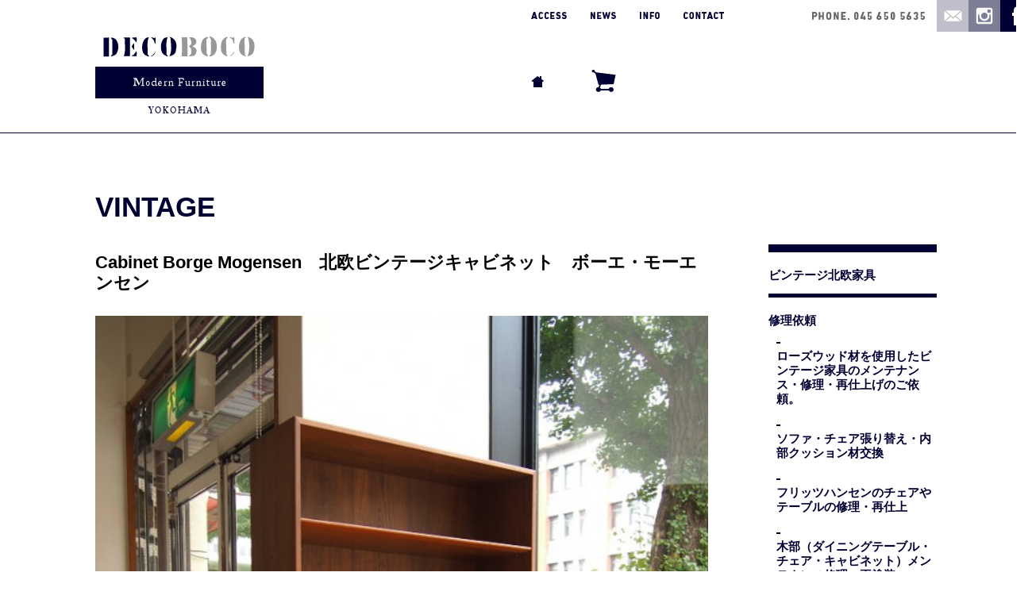

--- FILE ---
content_type: text/html; charset=UTF-8
request_url: https://www.deco-boco.com/item/vintage/7306
body_size: 13965
content:
<!DOCTYPE html>
<html lang="ja">
<head>
<meta name="referrer" content="no-referrer-when-downgrade"/>
<meta name="format-detection" content="telephone=no" />
<!--[if IE]>
<meta http-equiv="X-UA-Compatible" content="IE=Edge,chrome=1" />
<![endif]-->
<meta name="viewport" content="width=device-width" />
<meta charset="utf-8" />
<title>Cabinet Borge Mogensen　北欧ビンテージキャビネット　ボーエ・モーエンセン &laquo; 過去販売商品 &laquo; ボーエ・モーエンセン(Borge Mogensen) &laquo; デザイナーズアイテム &laquo; キャビネット・シェルフ &laquo; VINTAGE &laquo; ビンテージ北欧家具・修理｜DECO-BOCO</title>
<meta content="" name="description" />
<meta name="keywords" content="Cabinet Borge Mogensen　北欧ビンテージキャビネット　ボーエ・モーエンセン,decoboco,デコボコ,DecoBoco,北欧家具,スカンジナヴィア,ユーズド,ヴィンテージ,karimoku,インテリア,神奈川,横浜,みなとみらい,馬車道" />
<meta property="og:image" content="https://www.deco-boco.com/wordpress/wp-content/uploads/2016/06/118.jpg" /><meta property="og:title" content="Cabinet Borge Mogensen　北欧ビンテージキャビネット　ボーエ・モーエンセン" />
<meta property="og:type" content="article" />
<meta property="og:url" content="https://www.deco-boco.com/item/vintage/7306" />
<link rel="stylesheet" type="text/css" media="all" href="https://www.deco-boco.com/wordpress/wp-content/themes/decoboco/normalize.css" />
<link rel="stylesheet" type="text/css" media="all" href="https://www.deco-boco.com/wordpress/wp-content/themes/decoboco/style.css" />
<link rel="alternate" type="application/rss+xml" title="RSS 2.0" href="https://www.deco-boco.com/feed" />
<link rel="alternate" type="application/atom+xml" title="Atom 1.0" href="https://www.deco-boco.com/feed/atom" />
<link href="https://www.deco-boco.com/favicon.ico" rel="icon" type="image/x-icon" />
<link rel='stylesheet' id='wp-pagenavi-css'  href='https://www.deco-boco.com/wordpress/wp-content/plugins/wp-pagenavi/pagenavi-css.css?ver=2.70' type='text/css' media='all' />
<link rel='stylesheet' id='jquery.flexslider.theme-css'  href='https://www.deco-boco.com/wordpress/wp-content/themes/decoboco/flexslider/flexslider.css?ver=4.0.38' type='text/css' media='all' />
<script type='text/javascript' src='https://www.deco-boco.com/wordpress/wp-includes/js/jquery/jquery.js?ver=1.11.1'></script>
<script type='text/javascript' src='https://www.deco-boco.com/wordpress/wp-includes/js/jquery/jquery-migrate.min.js?ver=1.2.1'></script>
<script type='text/javascript' src='https://www.deco-boco.com/wordpress/wp-content/themes/decoboco/flexslider/jquery.flexslider-min.js?ver=4.0.38'></script>
<script type='text/javascript'>
/* <![CDATA[ */
var tm = {"template_directory":"https:\/\/www.deco-boco.com\/wordpress\/wp-content\/themes\/decoboco"};
/* ]]> */
</script>
<script type='text/javascript' src='https://www.deco-boco.com/wordpress/wp-content/themes/decoboco/script.js?ver=4.0.38'></script>
<link rel='canonical' href='https://www.deco-boco.com/item/vintage/7306' />
<link rel='shortlink' href='https://www.deco-boco.com/?p=7306' />
<script>
  (function(i,s,o,g,r,a,m){i['GoogleAnalyticsObject']=r;i[r]=i[r]||function(){
  (i[r].q=i[r].q||[]).push(arguments)},i[r].l=1*new Date();a=s.createElement(o),
  m=s.getElementsByTagName(o)[0];a.async=1;a.src=g;m.parentNode.insertBefore(a,m)
  })(window,document,'script','//www.google-analytics.com/analytics.js','ga');

  ga('create', 'UA-57185706-1', 'auto');
  ga('send', 'pageview');

</script>
</head>
<body class="single single-item postid-7306 item vintage product">
<div id="Header">
<header>
	<a class="tohome" title="ホームへ" href="https://www.deco-boco.com">
		<h1><img alt="ビンテージ北欧家具・修理｜DECO-BOCO" src="https://www.deco-boco.com/wordpress/wp-content/themes/decoboco/images/logo.svg" width="212" height="106" /></h1>
	</a>
	<nav class="menu header main">
	    <ul>
			<li><a href="https://www.deco-boco.com"><img src="https://www.deco-boco.com/wordpress/wp-content/themes/decoboco/images/icon_home.svg" height="15" width="16" alt="HOME" /></a></li>
			<!-- <li><a href="https://www.deco-boco.com/vintage"><img src="https://www.deco-boco.com/wordpress/wp-content/themes/decoboco/images/text_vintage.svg" height="13" width="66" alt="VINTAGE" /></a></li><li><a href="https://www.deco-boco.com/others"><img src="https://www.deco-boco.com/wordpress/wp-content/themes/decoboco/images/text_others.svg" height="13" width="65" alt="OTHERS" /></a></li> -->
			<li><a href="https://decobocoweb.shop-pro.jp/cart/#/checkout"><img src="https://www.deco-boco.com/wordpress/wp-content/themes/decoboco/images/icon_cart.svg" height="29" width="31" alt="カートを見る" /></a></li>
	    </ul>
	</nav>

	<nav class="menu header global">
	    <ul>
			<li><a href="https://www.deco-boco.com/access"><img src="https://www.deco-boco.com/wordpress/wp-content/themes/decoboco/images/text_access.svg" height="9" width="45" alt="ACCESS" /></a></li><li><a href="https://www.deco-boco.com/news"><img src="https://www.deco-boco.com/wordpress/wp-content/themes/decoboco/images/text_news.svg" height="9" width="32" alt="NEWS" /></a></li><li><a href="https://www.deco-boco.com/info"><img src="https://www.deco-boco.com/wordpress/wp-content/themes/decoboco/images/text_info.svg" height="9" width="25" alt="INFO" /></a></li><li><a href="https://www.deco-boco.com/contact"><img src="https://www.deco-boco.com/wordpress/wp-content/themes/decoboco/images/text_contact.svg" height="9" width="51" alt="CONTACT" /></a></li>	    </ul>
	</nav>

	<div class="menu header contact">
		<ul>
			<li><img alt="045 650 5635" src="https://www.deco-boco.com/wordpress/wp-content/themes/decoboco/images/text_tel_g.svg" width="89" height="10" /></li>
		    <li><a href="https://www.deco-boco.com/contact"><img alt="CONTACT" src="https://www.deco-boco.com/wordpress/wp-content/themes/decoboco/images/icon_mail.svg" width="40" height="40" /></a></li>
		 <li><a href="https://www.instagram.com/deco_boco_com" target="_blank"  rel="nofollow"><img alt="DECO BOCO instagram" src="https://www.deco-boco.com/wordpress/wp-content/themes/decoboco/images/icon_isgm.svg" width="40" height="40" /></a></li>



			<li><a href="https://www.facebook.com/profile.php?id=61558511906675" target="_blank" rel="nofollow"><img alt="DECO BOCO フェイスブックページ" src="https://www.deco-boco.com/wordpress/wp-content/themes/decoboco/images/icon_fb.svg" width="40" height="40" /></a></li>
		</ul>
	</div>
</header>
</div><!-- Header -->
<div id="Body">
<div id="Content">
	<header>
		<h2>VINTAGE</h2>
	</header>
			<article class="post-7306 item type-item status-publish has-post-thumbnail hentry vintage product">
			<header>
				<h3>Cabinet Borge Mogensen　北欧ビンテージキャビネット　ボーエ・モーエンセン</h3>
				<div class="thumbnail"><img width="579" height="772" src="https://www.deco-boco.com/wordpress/wp-content/uploads/2016/06/118-579x772.jpg" class="attachment-post-thumbnail wp-post-image" alt="1" /></div>			</header>
			<div class="content">
				<p>～当店が行っているメンテナンス全般について～<br />
<a href="https://www.deco-boco.com/clean-repair" target="_blank"><img class="alignnone size-medium wp-image-2729" src="https://www.deco-boco.com/wordpress/wp-content/uploads/2015/03/Image1-800x600.jpg" alt="Image1" width="400" height="300" /></a></p>
<p>1960年代以降に製造されたボーエ・モーエンセンデザイン、北欧製ビンテージのキャビネット。<br />
上部と下部はセパレートしますので、別々の場所でもお使い頂けます。</p>
<p>また、本棚やオーディオラック、テレビ台など、色々な用途にお使い頂けます。<br />
もしご希望の場合は、背板や棚板にコード用の穴を開ける事も可能です。</p>
<p>数日（1～2日では有りません）時間を掛けて丁寧に作業を行っており、ただ削り直すだけではなく、オリジナルの意匠（直線やカーブの角度、デザインの美しさ）は大切にしつつ、そのままでは強度的に不安な部分に専門的な木工の知識の元、細かい部分まで職人が手を入れて補強（再接着）やメンテナンスを行っておりますので、安心してお使い頂けます。</p>
<p>＊当店にて、ご購入後のアフターケアーも行います。<br />
＊店舗・オンライン上からクレジットカード決済が可能です。<br />
（一括・分割・リボ）</p>
<p><a href="https://www.deco-boco.com/wordpress/wp-content/uploads/2016/06/118.jpg"><img class="alignnone size-medium wp-image-7307" src="https://www.deco-boco.com/wordpress/wp-content/uploads/2016/06/118-600x800.jpg" alt="1" width="600" height="800" /></a></p>
<p>〜メンテナンス風景〜</p>
<p><a href="https://www.deco-boco.com/wordpress/wp-content/uploads/2016/06/2-1.jpg"><img class="alignnone size-medium wp-image-7308" src="https://www.deco-boco.com/wordpress/wp-content/uploads/2016/06/2-1-800x504.jpg" alt="2-1" width="800" height="504" /></a></p>
<p><a href="https://www.deco-boco.com/wordpress/wp-content/uploads/2016/06/2-2.jpg"><img class="alignnone size-medium wp-image-7309" src="https://www.deco-boco.com/wordpress/wp-content/uploads/2016/06/2-2-800x600.jpg" alt="2-2" width="800" height="600" /></a></p>
<p>〜メンテナンス後の詳細〜</p>
<p><a href="https://www.deco-boco.com/wordpress/wp-content/uploads/2016/06/216.jpg"><img class="alignnone size-medium wp-image-7310" src="https://www.deco-boco.com/wordpress/wp-content/uploads/2016/06/216-600x800.jpg" alt="2" width="600" height="800" /></a></p>
<p><a href="https://www.deco-boco.com/wordpress/wp-content/uploads/2016/06/312.jpg"><img class="alignnone size-medium wp-image-7311" src="https://www.deco-boco.com/wordpress/wp-content/uploads/2016/06/312-600x800.jpg" alt="3" width="600" height="800" /></a></p>
<p><a href="https://www.deco-boco.com/wordpress/wp-content/uploads/2016/06/46.jpg"><img class="alignnone size-medium wp-image-7312" src="https://www.deco-boco.com/wordpress/wp-content/uploads/2016/06/46-800x600.jpg" alt="4" width="800" height="600" /></a></p>
<p><a href="https://www.deco-boco.com/wordpress/wp-content/uploads/2016/06/56.jpg"><img class="alignnone size-medium wp-image-7313" src="https://www.deco-boco.com/wordpress/wp-content/uploads/2016/06/56-800x600.jpg" alt="5" width="800" height="600" /></a></p>
<p><a href="https://www.deco-boco.com/wordpress/wp-content/uploads/2016/06/66.jpg"><img class="alignnone size-medium wp-image-7314" src="https://www.deco-boco.com/wordpress/wp-content/uploads/2016/06/66-800x600.jpg" alt="6" width="800" height="600" /></a></p>
<p><a href="https://www.deco-boco.com/wordpress/wp-content/uploads/2016/06/76.jpg"><img class="alignnone size-medium wp-image-7315" src="https://www.deco-boco.com/wordpress/wp-content/uploads/2016/06/76-800x600.jpg" alt="7" width="800" height="600" /></a></p>
<p><a href="https://www.deco-boco.com/wordpress/wp-content/uploads/2016/06/86.jpg"><img class="alignnone size-medium wp-image-7316" src="https://www.deco-boco.com/wordpress/wp-content/uploads/2016/06/86-600x800.jpg" alt="8" width="600" height="800" /></a></p>
<p><a href="https://www.deco-boco.com/wordpress/wp-content/uploads/2016/06/94.jpg"><img class="alignnone size-medium wp-image-7317" src="https://www.deco-boco.com/wordpress/wp-content/uploads/2016/06/94-800x600.jpg" alt="9" width="800" height="600" /></a></p>
<p><a href="https://www.deco-boco.com/wordpress/wp-content/uploads/2016/06/103.jpg"><img class="alignnone size-medium wp-image-7318" src="https://www.deco-boco.com/wordpress/wp-content/uploads/2016/06/103-800x600.jpg" alt="10" width="800" height="600" /></a></p>
<p><a href="https://www.deco-boco.com/wordpress/wp-content/uploads/2016/06/119.jpg"><img class="alignnone size-medium wp-image-7319" src="https://www.deco-boco.com/wordpress/wp-content/uploads/2016/06/119-600x800.jpg" alt="11" width="600" height="800" /></a></p>
<p><a href="https://www.deco-boco.com/wordpress/wp-content/uploads/2016/06/124.jpg"><img class="alignnone size-medium wp-image-7320" src="https://www.deco-boco.com/wordpress/wp-content/uploads/2016/06/124-600x800.jpg" alt="12" width="600" height="800" /></a></p>
<p><a href="https://www.deco-boco.com/wordpress/wp-content/uploads/2016/06/133.jpg"><img class="alignnone size-medium wp-image-7321" src="https://www.deco-boco.com/wordpress/wp-content/uploads/2016/06/133-800x600.jpg" alt="13" width="800" height="600" /></a></p>
<p><a href="https://www.deco-boco.com/wordpress/wp-content/uploads/2016/06/144.jpg"><img class="alignnone size-medium wp-image-7322" src="https://www.deco-boco.com/wordpress/wp-content/uploads/2016/06/144-600x800.jpg" alt="14" width="600" height="800" /></a></p>
<p><a href="https://www.deco-boco.com/wordpress/wp-content/uploads/2016/06/153.jpg"><img class="alignnone size-medium wp-image-7323" src="https://www.deco-boco.com/wordpress/wp-content/uploads/2016/06/153-800x600.jpg" alt="15" width="800" height="600" /></a></p>
<p><a href="https://www.deco-boco.com/wordpress/wp-content/uploads/2016/06/163.jpg"><img class="alignnone size-medium wp-image-7324" src="https://www.deco-boco.com/wordpress/wp-content/uploads/2016/06/163-800x600.jpg" alt="16" width="800" height="600" /></a></p>
<p><a href="https://www.deco-boco.com/wordpress/wp-content/uploads/2016/06/173.jpg"><img class="alignnone size-medium wp-image-7325" src="https://www.deco-boco.com/wordpress/wp-content/uploads/2016/06/173-800x600.jpg" alt="17" width="800" height="600" /></a></p>
<p><a href="https://www.deco-boco.com/wordpress/wp-content/uploads/2016/06/183.jpg"><img class="alignnone size-medium wp-image-7326" src="https://www.deco-boco.com/wordpress/wp-content/uploads/2016/06/183-800x600.jpg" alt="18" width="800" height="600" /></a></p>
<p><a href="https://www.deco-boco.com/wordpress/wp-content/uploads/2016/06/193.jpg"><img class="alignnone size-medium wp-image-7327" src="https://www.deco-boco.com/wordpress/wp-content/uploads/2016/06/193-600x800.jpg" alt="19" width="600" height="800" /></a></p>
<p><a href="https://www.deco-boco.com/wordpress/wp-content/uploads/2016/06/203.jpg"><img class="alignnone size-medium wp-image-7328" src="https://www.deco-boco.com/wordpress/wp-content/uploads/2016/06/203-600x800.jpg" alt="20" width="600" height="800" /></a></p>
<p><a href="https://www.deco-boco.com/wordpress/wp-content/uploads/2016/06/217.jpg"><img class="alignnone size-medium wp-image-7329" src="https://www.deco-boco.com/wordpress/wp-content/uploads/2016/06/217-800x600.jpg" alt="21" width="800" height="600" /></a></p>
<p><a href="https://www.deco-boco.com/wordpress/wp-content/uploads/2016/06/222.jpg"><img class="alignnone size-medium wp-image-7330" src="https://www.deco-boco.com/wordpress/wp-content/uploads/2016/06/222-600x800.jpg" alt="22" width="600" height="800" /></a></p>
<p><a href="https://www.deco-boco.com/wordpress/wp-content/uploads/2016/06/232.jpg"><img class="alignnone size-medium wp-image-7331" src="https://www.deco-boco.com/wordpress/wp-content/uploads/2016/06/232-600x800.jpg" alt="23" width="600" height="800" /></a></p>
<p><a href="https://www.deco-boco.com/wordpress/wp-content/uploads/2016/06/242.jpg"><img class="alignnone size-medium wp-image-7332" src="https://www.deco-boco.com/wordpress/wp-content/uploads/2016/06/242-600x800.jpg" alt="24" width="600" height="800" /></a></p>
<p><a href="https://www.deco-boco.com/wordpress/wp-content/uploads/2016/06/251.jpg"><img class="alignnone size-medium wp-image-7333" src="https://www.deco-boco.com/wordpress/wp-content/uploads/2016/06/251-600x800.jpg" alt="25" width="600" height="800" /></a></p>
		  	</div>
			<footer class="fixed">
				<div class="metadata" id="details">
										<table class="price no">
						<tbody>
					    <tr class="included">
					        <th>税込価格</th>
					        <td></td>
					    </tr>
					    <tr class="base">
					        <th>本体価格</th>
					        <td>SOLD</td>
					    </tr>
						</tbody>
					</table>
					<dl class="itemid">
						    <dt>商品番号</dt>
						    <dd>VINTAGE-00211</dd>
						</dl><ul class="inquiry">
					    <li><a href="https://www.deco-boco.com/info">配送方法について</a></li>
					    <li><a href="https://www.deco-boco.com/contact?item_id=7306">商品や納期について問い合わせる</a></li>
					</ul><dl class="details">
						    <dt>商品詳細</dt>
						    <dd>Borge Mogensen / SOBORG MOBLER / Teak <br />
<br />
W100.0 D47.5（上部31.5） H181.5（58.0+123.5cm）(cm)<br />
引き出し深さ：約11.5cm <br />
<br />
＊棚板は細かい高さ調節が可能です。 </dd>
						</dl></div>
				<div class="social-button">
					<iframe src="https://www.facebook.com/plugins/like.php?href=https%3A%2F%2Fwww.deco-boco.com%2Fitem%2Fvintage%2F7306&amp;layout=button_count&amp;show_faces=false&amp;width=110&amp;action=like&amp;font&amp;colorscheme=light&amp;height=20" scrolling="no" frameborder="0" style="border:none; overflow:hidden; width:110px; height:20px;" allowTransparency="true"></iframe><a href="https://twitter.com/share?url=https%3A%2F%2Fwww.deco-boco.com%2Fitem%2Fvintage%2F7306&amp;text=Cabinet+Borge+Mogensen%E3%80%80%E5%8C%97%E6%AC%A7%E3%83%93%E3%83%B3%E3%83%86%E3%83%BC%E3%82%B8%E3%82%AD%E3%83%A3%E3%83%93%E3%83%8D%E3%83%83%E3%83%88%E3%80%80%E3%83%9C%E3%83%BC%E3%82%A8%E3%83%BB%E3%83%A2%E3%83%BC%E3%82%A8%E3%83%B3%E3%82%BB%E3%83%B3" rel="nofollow" class="twitter-share-button" data-count="horizontal" data-via="" data-lang="ja">Tweet</a><script type="text/javascript" src="https://platform.twitter.com/widgets.js"></script>				</div>
							</footer>
		 </article><!-- closes the first div box -->
		</div><!-- #Content -->
<div id="Sidemenu">
<nav class="sidemenu item vintage">
<ul class="taxonomy">
			<li class="cat-item cat-item-5"><a href="https://www.deco-boco.com/type/vintage/genre/vintage-scandinavian-furniture" title="こちらはビンテージ北欧家具の通販ページです。
商品は1950～1960年代前後以降に北欧（デンマーク・スウェーデンなど）で製造されたビンテージの家具の為、一つ一つ時間を掛けて丁寧にメンテナンスを行い販売をしております。
その為、現在、メンテナンス前の状態で多数のご注文を頂いており、ご注文を頂いた商品から優先して仕上げてお届けをしております。
その為、沢山の仕上がり済みの商品をご紹介するのが難しい為、メンテナンス前の在庫も合わせて掲載しております。宜しければ、合わせてご覧ください。">ビンテージ北欧家具</a>
</li>
	<li class="cat-item cat-item-453"><a href="https://www.deco-boco.com/type/vintage/genre/repair-cleaning" title="当店でご購入を頂き、長年お使い頂いた家具の修理（アフターケア）はもちろん、他店で購入されたお客様がお持ちの家具の修理も承っております。（運送会社様やお引越し業者様からのご依頼も承っております）
修理内容としては、「ダイニングやスモールテーブルの天板の再塗装や構造の修理」「キャビネットなどの修理・再塗装」「ソファの木部全面研磨・再塗装orオイル仕上げ・構造の修理」「張替・内部クッション材（ウレタン）の交換・バネの新規作製」「脚のテーパーの掛け直し」「脚のカット」「椅子の張替、接合部分の緩みや構造の修理」など、様々な修理・メンテナンスを行っております。
大切にしている家具や、長く使用している愛着のある家具など、故障したり古くなったりしてしまったものをそのまま捨ててしまうのではなく、これからさらに何年、何十年と、できる限り末長く使用して頂きたいと思っております。">修理依頼</a>
<ul class='children'>
	<li class="cat-item cat-item-465"><a href="https://www.deco-boco.com/type/vintage/genre/repair-cleaning/repair-rosewood" title="現在では使用する事が難しくなってしまった貴重なローズウッド材の美しい家具のメンテナンス・修理・再仕上げのご依頼実績。
1950～60年代当時に製造されたチェアやダイニングテーブル、キャビネットなどの脚部や縁取りはローズウッドの無垢材を贅沢に使用したり、天板や扉の突板はマッチブック貼りで左右対称に張ったりと、無垢材の蛇腹の扉など、ローズウッド材の木目を活かした美しい作り。
お持ちの家具を、私たちの職人の技術で美しく蘇らせます。

＊運送会社様やお引越し業者様のご依頼も承っております。

～下記は、今までに行ったアフターケアや修理の一部のご紹介です～">ローズウッド材を使用したビンテージ家具のメンテナンス・修理・再仕上げのご依頼。</a>
</li>
	<li class="cat-item cat-item-454"><a href="https://www.deco-boco.com/type/vintage/genre/repair-cleaning/repair-upholstery" title="ハンスウェグナー デイベッドGE258 GE259（GE6）、GE2903やGE290A、GE240-3、GE236、GE370、GE375、GE260A、GE40、その他のGEシリーズの張替・ウレタン交換（ご希望の場合は木部再仕上げ）、モラーやウェグナー、Yチェアのペーパーコード・籐の張替、カイクリスチャンセンNo.42やネイルチェアなどの張替、その他、ソファやチェアの内部クッション材やバネの交換、構造の修理などのメンテナンスを承ります。

＊運送会社様やお引越し業者様のご依頼も承っております。

まずは概算でのお見積りを致しますので、現在の状態の分かるお写真と共にご希望の内容のご連絡をお願い致します。

～下記は、今までに行ったアフターケアや修理の一部のご紹介です～">ソファ・チェア張り替え・内部クッション材交換</a>
</li>
	<li class="cat-item cat-item-455"><a href="https://www.deco-boco.com/type/vintage/genre/repair-cleaning/repair-fritzhansen" title="セブンチェア・アントチェアなどの座面と脚の再接着座面固定、チェア・スーパー楕円テーブルの補修や再塗装・再仕上げなど、フリッツハンセンの家具のメンテナンスも承っております。

＊個人のお客様以外にも、大学等の教育機関や研究所、企業・施設や運送会社様、お引越し業者様のご依頼も承っております。

まずは概算でのお見積りを致しますので、現在の状態の分かるお写真と共にご希望の内容のご連絡をお願い致します。
神奈川県に店舗が御座いますが、東京都や千葉・埼玉など近郊以外にも全国から修理のご依頼を頂いております。

～下記は、今までに行った修理の一部のご紹介です～">フリッツハンセンのチェアやテーブルの修理・再仕上</a>
</li>
	<li class="cat-item cat-item-165"><a href="https://www.deco-boco.com/type/vintage/genre/repair-cleaning/repair-maintenance" title="当店でご購入を頂いた家具の修理（アフターケア）の他に、お持ちのヴィンテージ北欧家具の研摩・再仕上げ、アンティークや民芸家具の再生・再仕上げ、本棚やシェルフ、キャビネット、ダイニングテーブルやスモールテーブルの天板の再塗装や構造の修理、Yチェアの再塗装、ソファ・チェアの全面研磨・再仕上げ・構造の修理、脚のテーパーの掛け直し、脚のカット、突板補修、補強など様々な修理・メンテナンスを承ります。

＊運送会社様やお引越し業者様のご依頼も承っております。

～下記は、今までに行ったアフターケアや修理の一部のご紹介です～">木部（ダイニングテーブル・チェア・キャビネット）メンテナンス修理・再塗装</a>
</li>
</ul>
</li>
	<li class="cat-item cat-item-124"><a href="https://www.deco-boco.com/type/vintage/genre/designers-item" title="ビンテージの北欧家具の中でも、特に質の高いHans J. Wegner（ハンスウェグナー）やBorge Mogensen(ボーエ・モーエンセン)、Johannes Andersen(ヨハネス アンダーセン)、kai kristiansen（カイクリスチャンセン）、J.L. Mollerや、様々なデザイナー・メーカー、無名ながらもこだわった作りの美しい作品のご紹介です。">デザイナーズアイテム</a>
<ul class='children'>
	<li class="cat-item cat-item-662"><a href="https://www.deco-boco.com/type/vintage/genre/designers-item/illum-wikkelso" title="Illum Wikkelso：イルム・ヴィッケルソはコーア・クリントの指導の下、王立美術アカデミーで学ぶなど様々な家具職人・インテリアデザイナー・建築事務所の元で学び・働きながらキャリアを積み上げて独立し、伝統的な家具の製造技術に根ざし、シンプルながらも曲線を活かした有機的なフォルムが特徴の彫刻の様な美しい作品を数多く生み出しました。

当店の職人が丁寧にメンテナンスを行い、全面的に再仕上を行っております。">イルム・ヴィッケルソ(Illum Wikkelso)</a>
</li>
	<li class="cat-item cat-item-661"><a href="https://www.deco-boco.com/type/vintage/genre/designers-item/%e3%83%95%e3%82%a3%e3%83%b3%e3%83%a6%e3%83%bc%e3%83%abfinn-juhl" title="北欧デザインの巨匠Finn Juhl（フィンユール）のデザインによる美しい家具のご紹介。
フィンユールは北欧を代表する家具デザイナー・建築家。
ニールス・ヴォッダーと共に数多くの名作を生みだしました。
当店の職人が丁寧にメンテナンスを行い、全面的に再仕上を行っております。">フィンユール(Finn Juhl)</a>
</li>
	<li class="cat-item cat-item-129"><a href="https://www.deco-boco.com/type/vintage/genre/designers-item/other-designer" title="様々なデザイナーやメーカー、無名ながらもこだわった作りの美しい作品のご紹介です。
当店の職人が丁寧にメンテナンスを行い、全面的に再仕上を行っております。">その他のデザイナー(Other designer)</a>
</li>
	<li class="cat-item cat-item-140"><a href="https://www.deco-boco.com/type/vintage/genre/designers-item/hans-j-wegner" title="Hans J. Wegner（ハンスウェグナー）のデザインによる、GETAMA（ゲタマ社製）のGE2903（GE290-3）やGE290A、GE375、GE236、GE258（GE-6）、GE259（GE-7）デイベットやソファ、RY Mobler社のRY20チークキャビネット、ANDR.TUCK社のAT-312、carl hansen &amp; son（カールハンセン＆サン）のCH-30、CH-23、AP StolenのBear chairベアチェアなどのご紹介です。
当店の職人が丁寧にメンテナンスを行い、全面的に再仕上を行っております。">ハンス・J・ウェグナー(Hans J Wegner)</a>
	<ul class='children'>
	<li class="cat-item cat-item-646"><a href="https://www.deco-boco.com/type/vintage/genre/designers-item/hans-j-wegner/ch23%e3%80%81ch24%e3%80%81ch25%e3%80%81ch30%e3%80%81ch33%e3%82%84%e3%81%9d%e3%81%ae%e4%bb%96ch%e3%82%b7%e3%83%aa%e3%83%bc%e3%82%ba" title="Hans J.Wegner（ハンスウェグナー）のデザインによるCarl Hansen＆Son（カール・ハンセン＆サン）社製ビンテージのCH23、CH24、CH25、CH30、CH33やその他CHシリーズのチェアのご紹介。

カール・ハンセン＆サンは、100年以上の歴史を誇るデンマークデザインを代表するメーカー。
ハンスウェグナー以外にもアルネ・ヤコブセン、ボーエ・モーエンセン、オーレ・ヴァンシャー、コーア・クリント、ポール・ケアホルムなどの名だたる巨匠たちの作品を製造しています。

チェアは体重を支える必要がある為、負荷に耐えられる構造が重要。
確かな技術で製造されたカール・ハンセン＆サンのビンテージのチェアを、当店の職人が一つ一つ丁寧にメンテナンスを行い、木部表面の再仕上げ以外にも構造やウレタンの選定、生地の張替など、より末永くお使い頂けるようにメンテナンスを行っております。">CH23、CH24、CH25、CH30、CH33やその他CHシリーズ</a>
</li>
	<li class="cat-item cat-item-561"><a href="https://www.deco-boco.com/type/vintage/genre/designers-item/hans-j-wegner/daybed-ge258-ge259" title="Hans J.Wegner（ハンスウェグナー）のデザインによる GETAMA（ゲタマ社製）のDaybed sofa（デイベッドソファ）。
ビンテージ北欧家具のGE258やGE259（GE6やGE7）のご紹介です。

色々なパターンがあり、丸脚や角脚、サイドのデザインや背もたれが布張りや籐（ラタン）など。
入荷リクエストも承っております。

表面のメンテナンスは勿論ですが、背面を綺麗にしたり、座り心地を硬めに調整したりと、一つ一つ丁寧にメンテナンスを行っておりますので、お探しのお客様は、是非、一度、ご覧ください。">デイベッド GE258,GE259</a>
</li>
	<li class="cat-item cat-item-570"><a href="https://www.deco-boco.com/type/vintage/genre/designers-item/hans-j-wegner/ge2903-2902-290-290a" title="ハンスウェグナーのデザインによる名作GE290シリーズのご紹介">GE2903～290A,teak,oak</a>
</li>
	<li class="cat-item cat-item-580"><a href="https://www.deco-boco.com/type/vintage/genre/designers-item/hans-j-wegner/ge240-3" title="ハンスウェグナーのデザインによる名作、ゲタマ社製のGEシリーズやベアチェアのご紹介">GE240-3、GE236、GE375、GE370、GE260A、GE40、その他のGEシリーズ</a>
</li>
	</ul>
</li>
	<li class="cat-item cat-item-141"><a href="https://www.deco-boco.com/type/vintage/genre/designers-item/johannes-andersen" title="Johannes Andersen(ヨハネス アンダーセン)デザインによるダイニングテーブルやチェア、チェストのご紹介です。
当店の職人が丁寧にメンテナンスを行い、全面的に再仕上を行っております。">ヨハネス・アンダーセン(Johannes Andersen)</a>
</li>
	<li class="cat-item cat-item-142"><a href="https://www.deco-boco.com/type/vintage/genre/designers-item/kai-kristiansen" title="kai kristiansen（カイクリスチャンセン）デザインによるチェアやNo.42、チェスト、シェルフなどのご紹介です。
当店の職人が丁寧にメンテナンスを行い、全面的に再仕上を行っております。">カイクリスチャンセン(kai kristiansen)</a>
</li>
	<li class="cat-item cat-item-601"><a href="https://www.deco-boco.com/type/vintage/genre/designers-item/johannes-sorth" title="1950年代前後以降に、デンマークのボーンホルム島にて製造されたJohannes sorthデザイン、Bornholms Mobelfabrik社製のビンテージのシェルフ。
棚板のみの本棚タイプや、中間に蛇腹が付いていたり、下部に引き出しや引き戸の収納があるなど、複数のバリエーションがあります。

特に蛇腹のタイプは、高さ調節が可能な棚板に本や背の高いファイル、飾りを置いたり、蛇腹を開いて、鉛筆や小物、手帳や手紙など細かい物を収納したり、天板部分を引き出してビューロとして使用したり、下段の引き出しには洋服などをしまったりと、オールインワンで沢山の物を収納して頂ける便利なアイテム。

シンプルなデザインながらも、棚板正面の縁には角度が付けられており、本などを収納した際にも、棚板の厚みがよりシャープに見える工夫が施されたり、側面の流れるようなラインや蛇腹、引き出しの持ち手、脚部のデザインなど、使い勝手と共に、ビンテージの北欧家具の良さが詰まったデザインです。">ヨハネス・ソース（johannes sorth）</a>
</li>
	<li class="cat-item cat-item-138"><a href="https://www.deco-boco.com/type/vintage/genre/designers-item/ole-wanscher" title="オーレ・ヴァンシャー(Ole Wanscher)のデザインによる家具のご紹介。
当店の職人が丁寧にメンテナンスを行い、全面的に再仕上を行っております。">オーレ・ヴァンシャー(Ole Wanscher)</a>
</li>
	<li class="cat-item cat-item-139"><a href="https://www.deco-boco.com/type/vintage/genre/designers-item/borge-mogensen" title="Borge Mogensen ボーエ モーエンセンのデザインによるビンテージのソファやキャビネット、ブックケース、シェルフなどのご紹介です。
当店の職人が丁寧にメンテナンスを行い、全面的に再仕上を行っております。">ボーエ・モーエンセン(Borge Mogensen)</a>
</li>
	<li class="cat-item cat-item-647"><a href="https://www.deco-boco.com/type/vintage/genre/designers-item/arne-vodder" title="アルネ・ヴォッダー（Arne Vodder）のデザインによる家具のご紹介。
アルネ・ヴォッダーは40代半ばにNiels Vodderの元で学び、コペンハーゲンの芸術アカデミーではフィン・ユールに師事。建築・インテリアデザインのキャリアを積み重ねながら、シバストファニチャーとの黄金期を迎え、1957年にミラノトリエンナーレで受賞したModel 29Aサイドボードなど様々な名作を生みだし、ホワイトハウスや国連、世界中の大使館やホテルなど、様々な場所でアルネ・ヴォッダーがデザインした家具が採用されています。">アルネ・ヴォッダー（Arne Vodder）</a>
</li>
	<li class="cat-item cat-item-233"><a href="https://www.deco-boco.com/type/vintage/genre/designers-item/rosewood" title="現在では使用する事が難しくなってしまったローズウッド材の美しい家具。チェアやダイニングテーブル、キャビネットなどの脚部や縁取りはローズウッドの無垢材を贅沢に使用したり、天板や扉の突板はマッチブック貼りで左右対称に張ったりと、ローズウッド材の木目を活かした美しい作りです。">ローズウッド材(Rosewood)</a>
</li>
	<li class="cat-item cat-item-313"><a href="https://www.deco-boco.com/type/vintage/genre/designers-item/vintageholland" title="ビンテージのオランダ・ドイツ、イギリスなどのヨーロッパ家具のご紹介。
北欧だけでの買い付けではなかなか出会えない、日本国内では見かけることの少ないアイテムです。">ビンテージオランダ・ヨーロッパ (vintage Holland)</a>
</li>
	<li class="cat-item cat-item-628"><a href="https://www.deco-boco.com/type/vintage/genre/designers-item/omann-jun" title="オーマン・ユン(Omann Jun)社のデザインによる家具のご紹介。
1933年にデンマークで創業し今なお続く90年近い歴史のあるメーカー。
キャビネットやデスク、ダイニングテーブルのシリーズなど、数々の名作を生みだし世界中に輸出を行い各地で愛用されています。
当店の職人が丁寧にメンテナンスを行い、全面的に再仕上を行っております。">オーマン・ユン(Omann Jun)</a>
</li>
	<li class="cat-item cat-item-626"><a href="https://www.deco-boco.com/type/vintage/genre/designers-item/grete-jalk" >グレーテ・ヤルク(Grete Jalk)</a>
</li>
	<li class="cat-item cat-item-627"><a href="https://www.deco-boco.com/type/vintage/genre/designers-item/jl-moller-no-moller" >ジェイエルモラー・ニールスモラー(J.L.Moller・N.O.Moller)</a>
</li>
	<li class="cat-item cat-item-629"><a href="https://www.deco-boco.com/type/vintage/genre/designers-item/ilmaritapiovaara-fanettchair" title="イルマリ・タピオヴァーラのデザインによるビンテージの家具。
ル・コルビュジエの事務所など各国で経験を積み、尊敬するアルヴァ・アアルトと共にフィンランドを代表するデザイナーの一人です。

モダニズムと工芸の融合を目指したデザインは、多くの人々に愛されております。">イルマリ・タピオヴァーラ(Ilmari Tapiovaara) / ファネットチェア(Fanett chair)</a>
</li>
</ul>
</li>
	<li class="cat-item cat-item-300"><a href="https://www.deco-boco.com/type/vintage/genre/repair-sold" >メンテナンス前SOLD</a>
</li>
	<li class="cat-item cat-item-324"><a href="https://www.deco-boco.com/type/vintage/genre/vintage-delivery-2" title="お客様にお願いをしまして、撮影をさせて頂いたビンテージ家具のご使用風景やコーディネートの様子を少しずつご紹介していきます。
">～お届け風景のご紹介～</a>
</li>
	<li class="cat-item cat-item-85"><a href="https://www.deco-boco.com/type/vintage/genre/sold" title="過去に販売を行ったメンテナンス済みのビンテージ北欧家具のページです。
販売実績や入荷リクエスト用に掲載をしております。
当店では30年の経験と高度な技術を持つ専門の職人が何日も掛けて大部分を手作業でメンテナンスを行い丁寧に仕上げています。
過去に販売を行った商品の仕上がりを、是非お確かめください。">過去販売商品</a>
<ul class='children'>
	<li class="cat-item cat-item-658"><a href="https://www.deco-boco.com/type/vintage/genre/sold/beforeafter" title="ビンテージ北欧家具のメンテナンス前後の比較をご覧頂ける詳細が纏まっております。
メンテナンス前の状態の商品をご検討頂く際の参考にご覧ください。">メンテナンス前後の比較</a>
</li>
	<li class="cat-item cat-item-654"><a href="https://www.deco-boco.com/type/vintage/genre/sold/%e3%82%bd%e3%83%95%e3%82%a1%e3%83%bb%e3%83%81%e3%82%a7%e3%82%a2" >ソファ・チェア</a>
</li>
	<li class="cat-item cat-item-655"><a href="https://www.deco-boco.com/type/vintage/genre/sold/%e3%83%86%e3%83%bc%e3%83%96%e3%83%ab" >テーブル</a>
</li>
	<li class="cat-item cat-item-656"><a href="https://www.deco-boco.com/type/vintage/genre/sold/%e3%82%ad%e3%83%a3%e3%83%93%e3%83%8d%e3%83%83%e3%83%88%e3%83%bb%e3%82%b7%e3%82%a7%e3%83%ab%e3%83%95" >キャビネット・シェルフ</a>
</li>
	<li class="cat-item cat-item-657"><a href="https://www.deco-boco.com/type/vintage/genre/sold/%e3%81%9d%e3%81%ae%e4%bb%96" >その他</a>
</li>
</ul>
</li>
	</ul>
	<ul class="subpages"><li class="page_item page-item-16675"><a href="https://www.deco-boco.com/vintage/order">ビンテージ商品のご購入の注意点とお届けまでの流れ（メンテナンス済みの商品についてのご説明）</a></li>
<li class="page_item page-item-26607"><a href="https://www.deco-boco.com/vintage/stocklist">旧ストックリスト</a></li>
<li class="page_item page-item-26787"><a href="https://www.deco-boco.com/vintage/daybedmaintenance">　　　　　　ハンスウェグナー デイベッドのメンテナンスについて</a></li>
<li class="page_item page-item-28836"><a href="https://www.deco-boco.com/vintage/28836">#28836 (タイトルなし)</a></li>
<li class="page_item page-item-41936"><a href="https://www.deco-boco.com/vintage/j-l-%e3%83%a2%e3%83%a9%e3%83%bc%ef%bc%88j-l-moller%ef%bc%89%e3%83%8b%e3%83%bc%e3%83%ab%e3%82%b9%e3%83%bbo%e3%83%bb%e3%83%a2%e3%83%a9%e3%83%bc%ef%bc%88n-o-moller%ef%bc%89-%e3%83%80%e3%82%a4%e3%83%8b">J.L.モラー（J.L.Moller）/ ニールス・O・モラー（N.O.Moller） ダイニングチェアのメンテナンス</a></li>
</ul><ul class="banner"><li><a href="https://www.deco-boco.com/karimoku60" title="カリモク60 送料無料" target="_blank"><img src="https://www.deco-boco.com/wordpress/wp-content/uploads/2014/11/bnr_1.png" alt="カリモク60 送料無料" /></a></li>	</ul><ul class="portal">
							<li style="background-image:url('https://www.deco-boco.com/wordpress/wp-content/themes/decoboco/images/type_others.jpg')"><a href="https://www.deco-boco.com/others">新品家具／小物／他</a></li>
			</ul>
</nav>

<iframe src="https://www.google.com/calendar/embed?showTitle=0&amp;showPrint=0&amp;showTabs=0&amp;showCalendars=0&amp;showTz=0&amp;height=300&amp;wkst=2&amp;bgcolor=%23ffffff&amp;src=cdf03312%40gmail.com&amp;color=%23BE6D00&amp;ctz=Asia%2FTokyo" width="212" height="300"></iframe></div><div class="breadcrumb">
			<ul>
				<li><a href="https://www.deco-boco.com"><img src="https://www.deco-boco.com/wordpress/wp-content/themes/decoboco/images/icon_home.svg" height="15" width="16" alt="HOME" /></a></li>
				<li><a href="http://www.deco-boco.com/wordpress/?page_id=9">VINTAGE</a></li><li><a href="https://www.deco-boco.com/type/vintage/genre/sold">過去販売商品</a></li><li><a href="https://www.deco-boco.com/type/vintage/genre/sold/%e3%82%ad%e3%83%a3%e3%83%93%e3%83%8d%e3%83%83%e3%83%88%e3%83%bb%e3%82%b7%e3%82%a7%e3%83%ab%e3%83%95">キャビネット・シェルフ</a></li><li><a href="https://www.deco-boco.com/cabinet-borge-mogensen%e3%80%80%e5%8c%97%e6%ac%a7%e3%83%93%e3%83%b3%e3%83%86%e3%83%bc%e3%82%b8%e3%82%ad%e3%83%a3%e3%83%93%e3%83%8d%e3%83%83%e3%83%88%e3%80%80%e3%83%9c%e3%83%bc%e3%82%a8%e3%83%bb">Cabinet Borge Mogensen　北欧ビンテージキャビネット　ボーエ・モーエンセン</a></li>			</ul>
		</div>


</div><!-- #Body -->
<div id="Footer">
<footer>
	<p>当店ではチーク材やローズウッド材などの上質な素材が贅沢に使用されている1950～60年代以降に製造されたヴィンテージのヨーロッパ・北欧家具・ソファの販売・通販を行っております。<br>
Hans J. Wegner（ハンスウェグナー）の人気のゲタマ社製ヴィンテージのGE258デイベッド丸脚やGE290-3やGE290A（チークやオーク）、RY Mobler社製のRY20（Teak材のCabinet）、Arne VodderデザインSibast furniture社製のRosewood dining tableやJ.L.Moller Model No.82 Rosewood Chair、Borge Mogensen(ボーエ・モーエンセン)、Johannes Andersen(ヨハネス アンダーセン)、kai kristiansen（カイクリスチャンセン）などのデザイナー家具から、無名でも質の高い家具が多い北欧家具を、高度な技術を持つ専門の職人の元、時間を掛けて全て丁寧にメンテナンスを行い販売をしております。
<br>
また、お客様がお持ちの家具の修理やウェグナーのソファや椅子の張替も行っており、フリッツハンセンのセブンチェア・アントチェアなどの座面と脚の再接着修理（座面固定）やスーパー楕円テーブルの補修や再塗装・再仕上げなど、フリッツハンセンの家具のメンテナンスも承っております。<br>
国産家具やアンティーク、ご両親が使われていた思い入れのある家具などお気軽にご相談ください。
<br>
横浜に店舗が御座いますので、湘南（鎌倉・藤沢・逗子・茅ヶ崎・辻堂・横須賀・葉山）や東京（世田谷・港区・渋谷区・千代田区・中央区・新宿区・江東区・品川区・目黒区・中野区・杉並区・豊島区・大田区など）埼玉・千葉、小田原・厚木・平塚・海老名・綾瀬・座間・伊勢原・町田市などからもお越し頂けますので、観光などでお近くにお越しの際には、是非、ご来店ください。<br>
＊また、個人のお客様以外にも、大学等の教育機関や研究所、企業・施設や運送会社様、お引越し業者様のご依頼も承っておりますので、お気軽にご相談ください。</p>
	<div class="menu footer main">
		<ul>
			<li style="float: none;"><a href="https://www.deco-boco.com/">HOME</a></li>
		</ul>
	    <ul>
			<li><a href="https://www.deco-boco.com/vintage">VINTAGE</a></li><li><a href="https://www.deco-boco.com/others">OTHERS</a></li>	    </ul>
	</div>

	<div class="menu footer global">
	    <ul>
			<li><a href="https://www.deco-boco.com/access">ACCESS</a></li><li><a href="https://www.deco-boco.com/news">NEWS</a></li><li><a href="https://www.deco-boco.com/info">INFO</a></li><li><a href="https://www.deco-boco.com/contact">CONTACT</a></li><li><a href="https://www.deco-boco.com/clean-repair">CLEAN &amp; REPAIR</a></li><li><a href="https://www.deco-boco.com/about">ABOUT</a></li><li><a href="https://www.deco-boco.com/privacy">PRIVACY</a></li>	    </ul>
	</div>

	<div class="menu footer contact">
		<ul>
			<li><img alt="PHONE 045 650 5635" src="https://www.deco-boco.com/wordpress/wp-content/themes/decoboco/images/text_tel_b.svg" width="81" height="10" /></li>
		    <li><a href="https://www.deco-boco.com/contact"><img alt="CONTACT" src="https://www.deco-boco.com/wordpress/wp-content/themes/decoboco/images/icon_mail.svg" width="40" height="40" /></a></li>
		    <li><a href="https://www.instagram.com/deco_boco_com" target="_blank" rel="nofollow"><img alt="DECO BOCO instagram" src="https://www.deco-boco.com/wordpress/wp-content/themes/decoboco/images/icon_isgm.svg" width="40" height="40" /></a></li>
			<li><a href="https://www.facebook.com/profile.php?id=61558511906675" target="_blank" rel="nofollow"><img alt="DECO BOCO フェイスブックページ" src="https://www.deco-boco.com/wordpress/wp-content/themes/decoboco/images/icon_fb.svg" width="40" height="40" /></a></li>
		</ul>
	</div>

	<div class="totop">
		<a href="#Header" title="このページの先頭へ"><img alt="このページの先頭へ" src="https://www.deco-boco.com/wordpress/wp-content/themes/decoboco/images/icon_totop.svg" width="120" height="30" /></a>
	</div>

<div class="copyright">&copy; 2026 <a href="https://www.deco-boco.com/">北欧家具のDECO BOCO</a></div>

</footer>
</div><!-- end of Footer -->

</body>
</html>


--- FILE ---
content_type: image/svg+xml
request_url: https://www.deco-boco.com/wordpress/wp-content/themes/decoboco/images/text_tel_b.svg
body_size: 6481
content:
<?xml version="1.0" encoding="utf-8"?>
<!-- Generator: Adobe Illustrator 15.1.0, SVG Export Plug-In  -->
<!DOCTYPE svg PUBLIC "-//W3C//DTD SVG 1.1//EN" "http://www.w3.org/Graphics/SVG/1.1/DTD/svg11.dtd" [
	<!ENTITY ns_flows "http://ns.adobe.com/Flows/1.0/">
]>
<svg version="1.1"
	 xmlns="http://www.w3.org/2000/svg" xmlns:xlink="http://www.w3.org/1999/xlink" xmlns:a="http://ns.adobe.com/AdobeSVGViewerExtensions/3.0/"
	 x="0px" y="0px" width="806px" height="92px" viewBox="0.444 -0.141 806 92"
	 overflow="visible" enable-background="new 0.444 -0.141 806 92" xml:space="preserve">
<defs>
</defs>
<path fill="#000033" d="M19.794,69.284c-0.516-2.102-0.703-4.109-0.703-23.406c0-19.305,0.188-21.297,0.703-23.391
	c0.688-3.305,2.289-4.906,4.891-4.906c2.609,0,4.305,1.602,5,4.906c0.398,2.094,0.602,4.086,0.602,23.391
	c0,19.297-0.203,21.305-0.602,23.406c-0.695,3.297-2.391,4.898-5,4.898C22.083,74.183,20.481,72.581,19.794,69.284z M2.083,73.081
	c3.305,11.391,11.602,18,22.602,18c11.102,0,19.305-6.609,22.703-18c1.094-4.297,1.703-8.203,1.703-27.203
	s-0.609-22.898-1.703-27.195C43.989,7.276,35.786,0.675,24.685,0.675c-11,0-19.297,6.602-22.602,18.008
	c-1.195,4.297-1.797,8.195-1.797,27.195S0.888,68.784,2.083,73.081z"/>
<path fill="#000033" d="M73.888,79.472h31.703l0.695,0.703v8.898l1.195,1.203h16.406l1.195-1.203v-8.898l0.703-0.703h4.602
	l1.203-1.188V63.479l-1.203-1.203h-4.703l-0.602-0.898v-16.5l-1.195-1.398h-16.406l-1.195,1.398v16.5l-0.695,0.898h-11.5v-0.305
	l22.398-59.086l-0.805-1.406H97.083c-0.992,0-1.398,0.398-1.695,1.102L72.981,61.573l-0.289,1.406v15.305L73.888,79.472z"/>
<path fill="#000033" d="M151.989,71.878c1.297,10.898,10.992,19.203,24.5,19.203c10.594,0,19.695-5.406,22.898-16.203
	c1-2.797,1.703-6.094,1.703-10.102c0-5.797-0.703-8.898-1.703-11.492c-2.898-7.406-10-10.797-19.195-10.797
	c-5,0-8.008,1.586-9.805,3.297h-0.195V19.378c0-1.203,0.195-1.797,0.594-1.797h26.797l1.102-1.203v-14.5l-1.102-1.203h-43.195
	l-1.203,1.203v56.5l1.203,0.906h15.297l1.406-0.906c0.898-7.297,2.5-9.094,5.195-9.094c2.602,0,4.5,1.391,5.398,5.094
	c0.398,1.602,0.609,3.797,0.609,7.406c0,3.391-0.211,5.703-0.609,7.398c-0.898,3.305-2.797,5-5.297,5
	c-3.602,0-5.297-2.703-6.195-6.102l-1.508-1.109l-15.594,2.711l-1.102,1.5V71.878z"/>
<path fill="#000033" d="M273.091,66.784c0-4.297,4.203-7.5,10.5-7.5c6.492,0,10.688,3.203,10.688,7.5s-4.195,7.398-10.688,7.398
	C277.294,74.183,273.091,71.081,273.091,66.784z M254.278,66.683c0,13.898,11.609,24.398,29.312,24.398
	c17.797,0,29.5-10.5,29.5-24.602c0-13.195-9.805-23.992-23.602-23.992c-2.195,0-3.805,0.289-4.602,0.594l-0.203-0.102l17.305-39.805
	c0.398-0.898,0.094-1.695-0.805-1.695h-20.5c-0.891,0-1.195,0.305-1.594,1.102l-18.5,43.594
	C256.388,54.987,254.278,60.979,254.278,66.683z"/>
<path fill="#000033" d="M339.981,71.878c1.305,10.898,11,19.203,24.508,19.203c10.594,0,19.695-5.406,22.898-16.203
	c1-2.797,1.703-6.094,1.703-10.102c0-5.797-0.703-8.898-1.703-11.492c-2.898-7.406-10-10.797-19.203-10.797
	c-5,0-7.992,1.586-9.797,3.297h-0.203V19.378c0-1.203,0.203-1.797,0.602-1.797h26.805l1.094-1.203v-14.5l-1.094-1.203h-43.203
	l-1.203,1.203v56.5l1.203,0.906h15.305l1.398-0.906c0.891-7.297,2.5-9.094,5.188-9.094c2.609,0,4.508,1.391,5.406,5.094
	c0.398,1.602,0.602,3.797,0.602,7.406c0,3.391-0.203,5.703-0.602,7.398c-0.898,3.305-2.797,5-5.297,5
	c-3.602,0-5.297-2.703-6.203-6.102l-1.5-1.109l-15.594,2.711l-1.109,1.5V71.878z"/>
<path fill="#000033" d="M435.786,69.284c-0.5-2.102-0.703-4.109-0.703-23.406c0-19.305,0.203-21.297,0.703-23.391
	c0.703-3.305,2.305-4.906,4.898-4.906c2.602,0,4.297,1.602,5,4.906c0.406,2.094,0.602,4.086,0.602,23.391
	c0,19.297-0.195,21.305-0.602,23.406c-0.703,3.297-2.398,4.898-5,4.898C438.091,74.183,436.489,72.581,435.786,69.284z
	 M418.091,73.081c3.297,11.391,11.594,18,22.594,18c11.094,0,19.297-6.609,22.703-18c1.102-4.297,1.695-8.203,1.695-27.203
	s-0.594-22.898-1.695-27.195c-3.406-11.406-11.609-18.008-22.703-18.008c-11,0-19.297,6.602-22.594,18.008
	c-1.203,4.297-1.805,8.195-1.805,27.195S416.888,68.784,418.091,73.081z"/>
<path fill="#000033" d="M527.981,71.878c1.297,10.898,11.008,19.203,24.5,19.203c10.609,0,19.703-5.406,22.906-16.203
	c0.992-2.797,1.695-6.094,1.695-10.102c0-5.797-0.703-8.898-1.695-11.492c-2.906-7.406-10-10.797-19.203-10.797
	c-5,0-8,1.586-9.797,3.297h-0.203V19.378c0-1.203,0.203-1.797,0.594-1.797h26.812l1.094-1.203v-14.5l-1.094-1.203h-43.203
	l-1.203,1.203v56.5l1.203,0.906h15.297l1.398-0.906c0.898-7.297,2.5-9.094,5.211-9.094c2.594,0,4.484,1.391,5.398,5.094
	c0.398,1.602,0.594,3.797,0.594,7.406c0,3.391-0.195,5.703-0.594,7.398c-0.914,3.305-2.805,5-5.305,5
	c-3.602,0-5.305-2.703-6.203-6.102l-1.5-1.109l-15.594,2.711l-1.109,1.5V71.878z"/>
<path fill="#000033" d="M613.091,66.784c0-4.297,4.203-7.5,10.5-7.5c6.492,0,10.688,3.203,10.688,7.5s-4.195,7.398-10.688,7.398
	C617.294,74.183,613.091,71.081,613.091,66.784z M594.278,66.683c0,13.898,11.609,24.398,29.312,24.398
	c17.797,0,29.5-10.5,29.5-24.602c0-13.195-9.805-23.992-23.602-23.992c-2.195,0-3.805,0.289-4.602,0.594l-0.203-0.102l17.305-39.805
	c0.398-0.898,0.094-1.695-0.805-1.695h-20.5c-0.891,0-1.195,0.305-1.594,1.102l-18.5,43.594
	C596.388,54.987,594.278,60.979,594.278,66.683z"/>
<path fill="#000033" d="M674.583,71.284c2.008,11.797,12.602,19.797,27.805,19.797c15.898,0,26.703-10.5,26.703-23.805
	c0-8.797-5.102-15.195-10.102-17.992v-0.305c6.797-3.898,10.102-11.398,10.102-22.297c0-16.102-9.109-26.008-25.406-26.008
	c-15.594,0-24.898,8.703-27.094,22.305c-0.102,1.094,0.297,2.008,0.992,2.195l15.898,3.805c0.797,0.203,1.203-0.5,1.406-1.398
	c0.898-6.008,3.398-10,7.695-10c4.711,0,7.703,4.695,7.703,12.195c0,7.898-3.203,12.711-8.508,12.711h-2.992l-1.203,1.195v14.398
	l1.203,1.203h3.203c4.602,0,8.297,2.797,8.297,7.688c0,4.406-3.203,7.211-8.398,7.211c-4.898,0-7.797-2.211-9-5.398l-1.398-0.703
	l-16.008,2.094L674.583,71.284z"/>
<path fill="#000033" d="M755.981,71.878c1.312,10.898,11.008,19.203,24.5,19.203c10.609,0,19.711-5.406,22.906-16.203
	c1-2.797,1.695-6.094,1.695-10.102c0-5.797-0.695-8.898-1.695-11.492c-2.906-7.406-10-10.797-19.203-10.797
	c-5,0-8,1.586-9.797,3.297h-0.203V19.378c0-1.203,0.203-1.797,0.609-1.797h26.797l1.102-1.203v-14.5l-1.102-1.203h-43.203
	l-1.203,1.203v56.5l1.203,0.906h15.297l1.398-0.906c0.906-7.297,2.5-9.094,5.203-9.094c2.602,0,4.508,1.391,5.398,5.094
	c0.406,1.602,0.602,3.797,0.602,7.406c0,3.391-0.195,5.703-0.602,7.398c-0.891,3.305-2.797,5-5.297,5
	c-3.609,0-5.305-2.703-6.203-6.102l-1.492-1.109l-15.609,2.711l-1.102,1.5V71.878z"/>
</svg>


--- FILE ---
content_type: image/svg+xml
request_url: https://www.deco-boco.com/wordpress/wp-content/themes/decoboco/images/icon_totop.svg
body_size: 789
content:
<?xml version="1.0" encoding="UTF-8" standalone="no"?>
<!-- Generator: Adobe Illustrator 15.1.0, SVG Export Plug-In  -->
<svg xmlns:rdf="http://www.w3.org/1999/02/22-rdf-syntax-ns#" xmlns="http://www.w3.org/2000/svg" enable-background="new 0 0 120 30" xml:space="preserve" height="30px" viewBox="0 0 120 30" width="120px" version="1.1" y="0px" x="0px" xmlns:cc="http://creativecommons.org/ns#" xmlns:dc="http://purl.org/dc/elements/1.1/" overflow="visible" preserveAspectRatio="xMinYMin meet"><metadata id="metadata14"><rdf:RDF><cc:Work rdf:about=""><dc:format>image/svg+xml</dc:format><dc:type rdf:resource="http://purl.org/dc/dcmitype/StillImage"/><dc:title/></cc:Work></rdf:RDF></metadata>
<path fill="#003" d="M0,0v30h120v-30h-120zm59.844,11.062l5,6.938h-10l5-6.938z"/>
</svg>


--- FILE ---
content_type: image/svg+xml
request_url: https://www.deco-boco.com/wordpress/wp-content/themes/decoboco/images/text_contact.svg
body_size: 4375
content:
<?xml version="1.0" encoding="utf-8"?>
<!-- Generator: Adobe Illustrator 15.1.0, SVG Export Plug-In  -->
<!DOCTYPE svg PUBLIC "-//W3C//DTD SVG 1.1//EN" "http://www.w3.org/Graphics/SVG/1.1/DTD/svg11.dtd" [
	<!ENTITY ns_flows "http://ns.adobe.com/Flows/1.0/">
]>
<svg version="1.1"
	 xmlns="http://www.w3.org/2000/svg" xmlns:xlink="http://www.w3.org/1999/xlink" xmlns:a="http://ns.adobe.com/AdobeSVGViewerExtensions/3.0/"
	 x="0px" y="0px" width="633px" height="111px" viewBox="0.444 -0.141 633 111"
	 overflow="visible" enable-background="new 0.444 -0.141 633 111" xml:space="preserve">
<defs>
</defs>
<path fill="#000033" d="M3.976,88.346c4.547,14.964,15.703,22.513,32.742,22.513c17.297,0,29.766-7.549,35.156-20.327l-0.703-2.432
	L52.093,77.881c-1.078-0.483-1.688-0.119-2.039,1.093c-2.766,7.059-6.258,11.32-12.844,11.32c-6.117,0-10.078-3.771-11.766-10.465
	c-1.078-3.652-1.43-7.422-1.43-23.971c0-16.667,0.352-20.319,1.43-23.971c1.688-6.813,5.648-10.465,11.766-10.465
	c6.586,0,10.078,4.262,12.844,11.312c0.352,1.22,0.961,1.584,2.039,1.093l19.078-10.33l0.703-2.321
	C66.483,8.4,54.015,0.859,36.718,0.859C19.679,0.859,8.522,8.4,3.976,23.373c-1.805,8.151-2.531,14.6-2.531,32.487
	C1.444,73.62,2.171,80.195,3.976,88.346z"/>
<path fill="#000033" d="M127.937,90.295c-5.766,0-9.844-3.897-11.414-10.591c-1.078-4.135-1.312-9.609-1.312-23.844
	c0-14.354,0.234-19.835,1.312-23.852c1.57-6.686,5.648-10.583,11.414-10.583c5.742,0,9.82,3.897,11.391,10.583
	c1.078,4.017,1.312,9.498,1.312,23.852c0,14.235-0.234,19.709-1.312,23.844C137.757,86.397,133.679,90.295,127.937,90.295z
	 M127.937,110.859c15.586,0,28.195-7.422,32.742-22.387c2.039-9.125,2.531-16.191,2.531-32.613c0-16.43-0.492-23.479-2.531-32.732
	C156.132,8.29,143.522,0.859,127.937,0.859c-15.727,0-28.219,7.43-32.766,22.268C93.132,32.38,92.64,39.43,92.64,55.859
	c0,16.422,0.492,23.488,2.531,32.613C99.718,103.437,112.21,110.859,127.937,110.859z"/>
<path fill="#000033" d="M193.444,109.254l1.453,1.605h19.688l1.43-1.605v-62.06h0.609l23.273,62.06l2.039,1.605h20.648l1.43-1.605
	V2.593l-1.43-1.733h-19.688l-1.453,1.733v62.19h-0.469l-23.391-62.19c-0.375-1.112-1.102-1.733-2.062-1.733h-20.625l-1.453,1.733
	V109.254L193.444,109.254z"/>
<polygon fill="#000033" points="332.288,110.453 332.874,110.219 333.601,109.266 333.601,108.781 333.601,24.375 333.601,23.898 
	333.835,23.539 334.444,23.297 358.444,23.297 358.796,23.297 359.522,23.062 359.874,21.859 359.874,2.297 359.64,1.578 
	359.522,1.344 358.444,0.859 286.21,0.859 285.718,0.859 284.757,2.297 284.757,21.859 284.874,22.82 285.015,22.938 
	285.132,23.062 285.718,23.297 286.21,23.297 310.21,23.297 310.327,23.297 311.054,24.375 311.054,108.781 311.054,109.266 
	311.288,109.977 312.015,110.453 312.366,110.453 "/>
<polygon fill="#000033" points="604.858,110.453 605.444,110.219 606.171,109.266 606.171,108.781 606.171,24.375 606.171,23.898 
	606.405,23.539 607.015,23.297 631.015,23.297 631.366,23.297 632.093,23.062 632.444,21.859 632.444,2.297 632.21,1.578 
	632.093,1.344 631.015,0.859 558.78,0.859 558.288,0.859 557.327,2.297 557.327,21.859 557.444,22.82 557.585,22.938 
	557.702,23.062 558.288,23.297 558.78,23.297 582.78,23.297 582.897,23.297 583.624,24.375 583.624,108.781 583.624,109.266 
	583.858,109.977 584.585,110.453 584.937,110.453 "/>
<path fill="#000033" d="M404.522,75.93l9.492-37.906h0.469l9,37.906H404.522z M366.976,109.747l0.961,1.112h23.625l1.922-1.112
	l4.57-12.009h31.781l4.57,12.009l1.922,1.112h23.766l0.961-1.112l-33-107.032l-1.922-1.855h-23.531l-1.805,1.855L366.976,109.747z"
	/>
<path fill="#000033" d="M476.5,88.346c4.547,14.964,15.703,22.513,32.742,22.513c17.297,0,29.766-7.549,35.156-20.327
	c0.492-1.093,0.375-1.822-0.703-2.432l-19.078-10.219c-1.078-0.483-1.688-0.119-2.039,1.093c-2.766,7.059-6.258,11.32-12.844,11.32
	c-6.117,0-10.078-3.771-11.766-10.465c-1.078-3.652-1.43-7.422-1.43-23.971c0-16.667,0.352-20.319,1.43-23.971
	c1.688-6.813,5.648-10.465,11.766-10.465c6.586,0,10.078,4.262,12.844,11.312c0.352,1.22,0.961,1.584,2.039,1.093l19.078-10.33
	c1.078-0.491,1.195-1.219,0.703-2.321C539.008,8.4,526.539,0.859,509.242,0.859c-17.039,0-28.195,7.541-32.742,22.513
	c-1.805,8.151-2.531,14.6-2.531,32.487C473.969,73.62,474.695,80.195,476.5,88.346z"/>
<rect x="0.444" y="0.859" fill="none" width="632" height="110"/>
<rect id="_x3C_スライス_x3E__24_" fill="none" width="633" height="111"/>
</svg>


--- FILE ---
content_type: image/svg+xml
request_url: https://www.deco-boco.com/wordpress/wp-content/themes/decoboco/images/text_access.svg
body_size: 3912
content:
<?xml version="1.0" encoding="utf-8"?>
<!-- Generator: Adobe Illustrator 15.1.0, SVG Export Plug-In  -->
<!DOCTYPE svg PUBLIC "-//W3C//DTD SVG 1.1//EN" "http://www.w3.org/Graphics/SVG/1.1/DTD/svg11.dtd" [
	<!ENTITY ns_flows "http://ns.adobe.com/Flows/1.0/">
]>
<svg version="1.1"
	 xmlns="http://www.w3.org/2000/svg" xmlns:xlink="http://www.w3.org/1999/xlink" xmlns:a="http://ns.adobe.com/AdobeSVGViewerExtensions/3.0/"
	 x="0px" y="0px" width="552px" height="111px" viewBox="0.444 -0.141 552 111"
	 overflow="visible" enable-background="new 0.444 -0.141 552 111" xml:space="preserve">
<defs>
</defs>
<path fill="#000033" d="M38.823,75.932l9.668-37.912h0.494l9.183,37.912H38.823z M0.492,109.747l0.98,1.113H25.6l1.961-1.113
	l4.654-12.017h32.433l4.663,12.017l1.961,1.113h24.23l0.988-1.113L62.822,2.722l-1.961-1.863H36.862l-1.842,1.863L0.492,109.747z"/>
<path fill="#000033" d="M118.46,88.346c4.6,14.964,15.825,22.513,32.972,22.513c17.391,0,29.954-7.549,35.378-20.319l-0.724-2.44
	l-19.197-10.218c-1.085-0.483-1.683-0.119-2.045,1.093c-2.774,7.058-6.289,11.32-12.924,11.32c-6.164,0-10.142-3.771-11.832-10.464
	c-1.085-3.652-1.455-7.422-1.455-23.971c0-16.667,0.37-20.319,1.455-23.963c1.69-6.82,5.668-10.472,11.832-10.472
	c6.635,0,10.149,4.262,12.924,11.32c0.362,1.212,0.96,1.576,2.045,1.093L186.086,23.5l0.724-2.321
	c-5.424-12.77-17.987-20.319-35.378-20.319c-17.146,0-28.372,7.549-32.972,22.513c-1.808,8.151-2.523,14.608-2.523,32.487
	C115.937,73.627,116.652,80.195,118.46,88.346z"/>
<path fill="#000033" d="M210.238,88.346c4.592,14.964,15.817,22.513,32.964,22.513c17.398,0,29.954-7.549,35.387-20.319l-0.716-2.44
	l-19.199-10.218c-1.092-0.484-1.697-0.119-2.052,1.093c-2.782,7.058-6.289,11.32-12.924,11.32c-6.156,0-10.143-3.771-11.84-10.464
	c-1.085-3.652-1.447-7.423-1.447-23.971c0-16.667,0.362-20.319,1.447-23.963c1.697-6.82,5.684-10.472,11.84-10.472
	c6.635,0,10.142,4.262,12.924,11.32c0.354,1.212,0.96,1.576,2.052,1.093L277.873,23.5l0.716-2.321
	c-5.433-12.77-17.988-20.319-35.387-20.319c-17.146,0-28.372,7.549-32.964,22.513c-1.801,8.151-2.531,14.608-2.531,32.487
	C207.707,73.627,208.438,80.195,210.238,88.346z"/>
<polygon fill="#000033" points="298.327,109.219 299.647,110.664 360.976,110.664 362.405,109.219 362.405,90.617 360.976,89.188 
	321.741,89.188 320.897,88.344 320.897,73.219 321.741,72.383 354.015,72.383 355.444,70.945 355.444,52.703 354.015,51.266 
	321.741,51.266 320.897,49.82 320.897,24.023 321.741,22.461 360.976,22.461 362.405,21.023 362.405,2.422 360.976,0.984 
	299.647,0.984 298.327,2.422 "/>
<path fill="#000033" d="M422.647,110.781c25.445,0,37.445-13.203,37.445-32.758c0-21.359-9.477-32.281-29.398-35.641l-5.406-0.844
	c-9.844-1.32-13.195-4.555-13.195-9.477c0-5.398,3.727-9.484,11.398-9.484c8.156,0,15.602,3.242,21.602,8.523l1.688-0.484
	l9.469-16.797l-0.352-2.156c-7.57-6.602-18.609-10.805-32.883-10.805c-21.117,0-33.477,12.242-33.477,31.922
	c0,21,9.953,31.922,29.516,35.281l5.391,0.844c10.203,1.555,13.094,4.672,13.094,9.477c0,6.234-4.922,10.562-14.523,10.562
	c-10.32,0-18.367-5.281-23.523-11.281l-1.672,0.242l-11.766,16.672l0.234,2.281C393.015,104.062,406.937,110.781,422.647,110.781z"
	/>
<path fill="#000033" d="M513.858,110.781c25.43,0,37.43-13.203,37.43-32.758c0-21.359-9.469-32.281-29.391-35.641l-5.406-0.844
	c-9.844-1.32-13.203-4.555-13.203-9.477c0-5.398,3.727-9.484,11.406-9.484c8.164,0,15.594,3.242,21.594,8.523l1.688-0.484
	l9.469-16.797l-0.352-2.156c-7.555-6.602-18.602-10.805-32.883-10.805c-21.117,0-33.469,12.242-33.469,31.922
	c0,21,9.953,31.922,29.508,35.281l5.398,0.844c10.211,1.555,13.094,4.672,13.094,9.477c0,6.234-4.922,10.562-14.531,10.562
	c-10.312,0-18.352-5.281-23.516-11.281l-1.68,0.242l-11.766,16.672l0.242,2.281C484.21,104.062,498.132,110.781,513.858,110.781z"/>
<rect x="0.104" y="0.859" fill="none" width="551" height="110"/>
<rect id="_x3C_スライス_x3E__24_" fill="none" width="552" height="111"/>
</svg>
